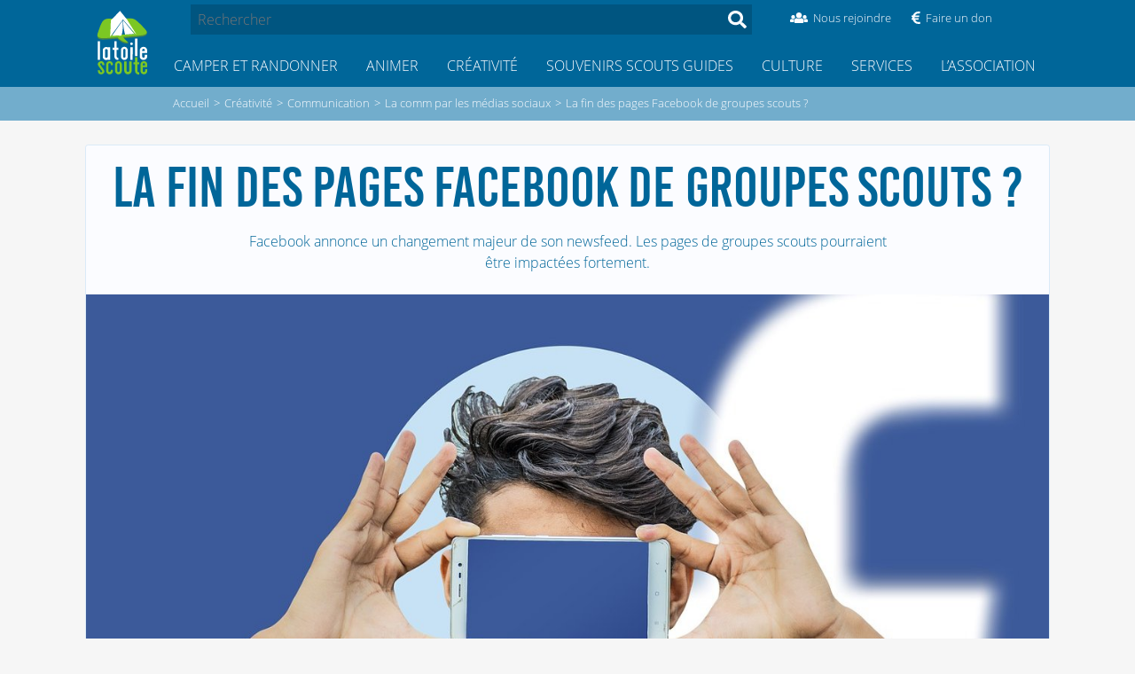

--- FILE ---
content_type: text/css
request_url: https://latoilescoute.net/squelettes/css/tinytypo.css
body_size: 14333
content:
/* --------------------------------------------------

   Composition helpers
   [fr] Aides a la composition

   (c) 2010-2014 Tiny Typo v1.3.4 - MIT License - tinytypo.tetue.net

----------------------------------------------------- */
/* Box model
[fr] http://blog.goetter.fr/post/27612618411/box-sizing-et-pourquoi-pas
[en] http://www.paulirish.com/2012/box-sizing-border-box-ftw/ */
*,
*:before,
*:after {
  -webkit-box-sizing: border-box;
  -moz-box-sizing: border-box;
  box-sizing: border-box;
}
/* Blocks */
.block {
  display: block;
  margin-bottom: 1.5em;
}
.inline {
  display: inline;
}
.inline-block {
  display: inline-block;
}
/* Positioning */
.left {
  float: left;
}
.right {
  float: right;
}
.center {
  margin-right: auto;
  margin-left: auto;
}
/* Blocks spacer
[fr] Espaceur de blocs : http://romy.tetue.net/657 */
.clear {
  clear: both;
}
br.clear {
  clear: both;
  margin: 0;
  padding: 0;
  border: 0;
  height: 0;
  line-height: 1px;
  font-size: 1px;
}
hr.clear {
  visibility: hidden;
}
/* clearfix : http://www.positioniseverything.net/easyclearing.html */
.clearfix:after {
  content: "\0020";
  display: block;
  height: 0;
  clear: both;
  visibility: hidden;
  overflow: hidden;
}
.clearfix {
  display: inline-table;
}
/* Hides from IE-mac \*/
.clearfix {
  height: 1%;
}
.clearfix {
  display: block;
}
/* End hide from IE-mac */
/* Not visible */
.offscreen {
  position: absolute;
  left: -999em;
  height: 1%;
}
.hidden {
  visibility: hidden;
}
.none {
  display: none;
}
/* debug */
.todo {
  opacity: 0.5;
}
.todo:hover {
  opacity: 1;
}
.blink {
  text-decoration: blink;
}
/* --------------------------------------------------

   Typographical base

   (c) 2010-2014 Tiny Typo v1.3.4 - MIT License - tinytypo.tetue.net

----------------------------------------------------- */
html {
  font-size: 100.01%;
  -ms-text-size-adjust: 100%;
  -webkit-text-size-adjust: 100%;
}
/* Cf.: http://www.pompage.net/pompe/definir-des-tailles-de-polices-en-CSS/
et http://forum.alsacreations.com/topic-4-54377-1.html
[en] http://stackoverflow.com/questions/2703056/body-font-size-100-01-vs-body-font-size-100 */
body {
  font-size: 1em;
  line-height: 1.5;
}
/* Fonts */
.font1 {
  font-family: serif;
}
.font2 {
  font-family: sans-serif;
}
.font3 {
  font-family: monospace;
}
.font4 {
  font-family: fantasy;
}
/* Titraille / Intertitres */
h1,
.h1,
h2,
.h2,
h3,
.h3,
h4,
.h4,
h5,
.h5,
h6,
.h6 {
  display: block;
  margin: 0;
  padding: 0;
  font-size: 100%;
  font-weight: normal;
}
h1,
.h1 {
  font-size: 2em;
  line-height: 1.5;
  margin-bottom: .75em;
}
h2,
.h2 {
  font-size: 1.5em;
  line-height: 1;
  margin-bottom: 1em;
}
h3,
.h3 {
  font-size: 1.25em;
  line-height: 1.2;
  margin-bottom: 1.2em;
}
h4,
.h4 {
  font-size: 1.1em;
  line-height: 1.364;
  margin-bottom: 1.364em;
}
h5,
.h5 {
  font-size: 1em;
  font-weight: bold;
  margin-bottom: 1.5em;
}
h6,
.h6 {
  font-size: 1em;
  font-weight: bold;
}
h1 small,
.h1 small,
h2 small,
.h2 small,
h3 small,
.h3 small,
h4 small,
.h4 small,
h5 small,
.h5 small,
h6 small,
.h6 small {
  font-size: 60%;
  line-height: 0;
}
hr {
  -moz-box-sizing: content-box;
  box-sizing: content-box;
  height: 0;
  margin: 1.5em 0;
  border: solid;
  border-width: 1px 0 0;
}
/* Typographical enhancements */
em,
i,
.i {
  font-style: italic;
}
strong,
b,
.b {
  font-weight: bold;
}
mark,
.mark {
  background: #ff0;
  color: #000;
}
.smaller {
  font-size: 75%;
}
small,
.small {
  font-size: 80%;
}
big,
.big {
  font-size: 130%;
}
.bigger {
  font-size: 175%;
}
.biggest {
  font-size: 200%;
}
abbr[title],
acronym[title] {
  text-decoration: none;
  border-bottom: .1em dotted;
  cursor: help;
}
@media print {
  abbr[title] {
    border-bottom: 0;
  }
  abbr[title]:after {
    content: " (" attr(title) ")";
  }
}
dfn,
.dfn {
  font-weight: bold;
  font-style: italic;
}
s,
strike,
del,
.del {
  opacity: .5;
  text-decoration: line-through;
}
ins,
.ins {
  background-color: rgba(255, 255, 204, 0.5);
  text-decoration: none;
}
u,
.u {
  text-decoration: underline;
}
sup,
.sup,
sub,
.sub {
  position: relative;
  font-size: 80%;
  font-variant: normal;
  line-height: 0;
  vertical-align: baseline;
}
sup,
.sup {
  top: -0.5em;
}
sub,
.sub {
  bottom: -0.25em;
}
.lead {
  font-size: 120%;
}
.caps {
  font-variant: small-caps;
}
.quiet {
  color: #555555;
}
/* Alignment */
.text-left {
  text-align: left;
}
.text-right {
  text-align: right;
}
.text-center {
  text-align: center;
}
.text-justify {
  text-align: justify;
  text-justify: newspaper;
}
/* Lists */
ul {
  list-style-type: disc;
}
ul ul {
  list-style-type: circle;
}
ul ul ul {
  list-style-type: square;
}
ol {
  list-style-type: decimal;
}
ol ol {
  list-style-type: lower-alpha;
}
ol ol ol {
  list-style-type: lower-greek;
}
ul ul,
ol ol,
ul ol,
ol ul {
  margin-top: 0;
  margin-bottom: 0;
}
ol,
ul {
  margin-left: 1.5em;
  -webkit-margin-before: 0;
  -webkit-margin-after: 0;
}
dt {
  font-weight: bold;
}
dd {
  margin-left: 1.5em;
}
.list-none {
  margin-left: 0;
  list-style: none;
}
.list-none li:before {
  content: '';
}
.list-square {
  margin-left: 1.5em;
  list-style: square;
}
.list-square li:before {
  content: '';
}
.list-disc {
  margin-left: 1.5em;
  list-style: disc;
}
.list-disc li:before {
  content: '';
}
.list-circle {
  margin-left: 1.5em;
  list-style: circle;
}
.list-circle li:before {
  content: '';
}
.list-decimal {
  margin-left: 1.5em;
  list-style: decimal;
}
.list-decimal li:before {
  content: '';
}
.list-inline {
  margin-left: 0;
}
.list-inline li {
  display: inline-block;
  margin: 0;
  margin-right: 1em;
}
.list-inline li:Last-Child {
  margin-right: 0;
}
.list-inline.list-inline-sep li {
  margin-right: 0;
}
.list-inline.list-inline-sep li:after {
  content: " | ";
}
.list-inline.list-inline-sep li:Last-Child:after {
  content: '';
}
.list-inline.list-inline-dash li {
  margin-right: 0;
}
.list-inline.list-inline-dash li:after {
  content: " - ";
}
.list-inline.list-inline-dash li:Last-Child:after {
  content: '';
}
.list-inline.list-inline-comma li {
  margin-right: 0;
}
.list-inline.list-inline-comma li:after {
  content: ", ";
}
.list-inline.list-inline-comma li:Last-Child:after {
  content: ". ";
}
.list-block li {
  display: block;
  margin-right: 0;
}
/* Tables */
table {
  max-width: 100%;
  border-collapse: collapse;
  border-spacing: 0;
}
.table {
  width: 100%;
}
.table caption,
.table th,
.table td {
  padding: 0.375em;
}
.table caption {
  font-weight: bold;
  text-align: left;
  border-bottom: 2px solid;
}
.table th {
  font-weight: bold;
}
.table th,
.table td {
  border-bottom: 1px solid;
}
.table thead th {
  vertical-align: bottom;
}
.table tbody tr:hover td {
  background-color: rgba(34, 34, 34, 0.050000000000000044);
}
.table tfoot {
  font-style: italic;
}
.table tfoot td {
  border-bottom: 0;
  vertical-align: top;
}
@media (max-width: 640px) {
  .table-responsive {
    width: 100%;
    overflow-y: hidden;
    overflow-x: scroll;
    margin-bottom: 1.5em;
  }
  .table-responsive table {
    width: 100%;
    margin-bottom: 0;
  }
  .table-responsive thead,
  .table-responsive tbody,
  .table-responsive tfoot,
  .table-responsive tr,
  .table-responsive th,
  .table-responsive td {
    white-space: nowrap;
  }
}
/* Quotes, code and poetry */
q {
  quotes: "\201C" "\201D" "\2018" "\2019";
}
:lang(en) > q {
  quotes: "\201C" "\201D" "\2018" "\2019";
}
:lang(fr) > q {
  quotes: "\00AB\A0" "\A0\00BB" "\201C" "\201D" "\2018" "\2019";
}
:lang(es) > q {
  quotes: "\00AB" "\00BB" "\201C" "\201D";
}
:lang(it) > q {
  quotes: "\00AB\A0" "\A0\00BB" "\201C" "\201D";
}
:lang(de) > q {
  quotes: "\00BB" "\00AB" "\203A" "\2039";
}
:lang(no) > q {
  quotes: "\00AB\A0" "\A0\00BB" "\2039" "\203A";
}
/* [en] http://en.wikipedia.org/wiki/International_variation_in_quotation_marks */
q:before {
  content: open-quote;
}
q:after {
  content: close-quote;
}
blockquote {
  z-index: 1;
  position: relative;
  padding-left: 1.5em;
  border: solid rgba(34, 34, 34, 0.19999999999999996);
  border-width: 0 0 0 5px;
}
blockquote:before {
  z-index: 0;
  position: absolute;
  left: 0;
  top: 0;
  content: "\00AB";
  line-height: 0;
  font-size: 10em;
  color: rgba(34, 34, 34, 0.09999999999999998);
}
cite,
.cite {
  font-style: italic;
}
address {
  font-style: italic;
}
pre,
code,
kbd,
samp,
var,
tt {
  font-family: monospace;
  font-size: 1em;
}
pre {
  white-space: pre-wrap;
  word-break: break-all;
  word-wrap: break-word;
}
kbd {
  white-space: nowrap;
  padding: .1em .3em;
  background-color: #eee;
  border: 1px solid #aaa;
  border-radius: 4px;
  box-shadow: 0 2px 0 rgba(0, 0, 0, 0.2), 0 0 0 1px #ffffff inset;
  color: #333;
}
samp {
  font-weight: bold;
}
var {
  font-style: italic;
}
/* Box */
.box {
  display: block;
  margin-bottom: 1.5em;
  padding: 1.5em 1.5em;
  padding-bottom: .1em;
  border: 1px solid;
}
@media print {
  .box {
    border: 1px solid !important;
  }
}
@media (min-width: 640px) {
  .box.right {
    width: 33%;
    margin-left: 1.5em;
  }
  .box.left {
    width: 33%;
    margin-right: 1.5em;
  }
  .box.center {
    width: 75%;
  }
}
/* Paragraphs */
p,
.p,
ul,
ol,
dl,
dd,
blockquote,
address,
pre,
.table,
fieldset {
  margin-bottom: 1.5em;
}
/* Typography for small screens
[fr] http://www.alsacreations.com/astuce/lire/1177 */
@media (max-width: 640px) {
  /* fixer une largeur maximale  de 100 % aux elements potentiellement problematiques */
  img,
  table,
  td,
  blockquote,
  code,
  pre,
  textarea,
  input,
  iframe,
  object,
  embed,
  video {
    max-width: 100% !important;
  }
  /* gestion des mots longs */
  textarea,
  table,
  td,
  th,
  pre,
  code,
  samp {
    word-wrap: break-word;
    /* cesure forcee */
  }
  pre,
  code,
  samp {
    white-space: pre-line;
    /* passage a la ligne specifique pour les elements a chasse fixe */
  }
}
/* orientation iOS5 font-size fix */
@media (orientation: landscape) and (max-device-width: 640px) {
  html,
  body {
    -webkit-text-size-adjust: 100%;
  }
}
/* Print styles from HTML5 Boilerplate
Inlined to avoid required HTTP connection: h5bp.com/r */
@media print {
  pre,
  blockquote {
    page-break-inside: avoid;
  }
  thead {
    display: table-header-group;
  }
  tr,
  img {
    page-break-inside: avoid;
  }
  @page  {
    margin: 2cm .5cm;
  }
  p,
  h2,
  h3 {
    orphans: 3;
    widows: 3;
  }
  h2,
  h3 {
    page-break-after: avoid;
  }
}
/* --------------------------------------------------

   Hyperlinks

   (c) 2010-2014 Tiny Typo v1.3.4 - MIT License - tinytypo.tetue.net

----------------------------------------------------- */
/* Hyperlinks
[fr] SignalÃ©tique des hyperliens : http://letrainde13h37.fr/43/signaletique-hyperliens/ */
a {
  background: transparent;
  color: inherit;
}
a:visited {
  color: inherit;
}
a:focus {
  outline: thin dotted;
  background: #222222;
  border-color: #222222;
  color: #f8f8f8;
  text-shadow: none;
}
a:hover {
  outline: 0;
  cursor: pointer;
}
a:active {
  outline: 0;
}
/* a { outline: none; }
[en] http://www.outlinenone.com
[fr] http://www.outlinenone.fr
*/
a:after,
a:before,
a small {
  font-size: 90%;
  opacity: .9;
}
a[hreflang]:after {
  content: "\0000a0[" attr(hreflang) "]";
  font-weight: normal;
}
/* External Links */
a.external:after {
  content: "\0000a0\279A";
}
a[hreflang].external:after {
  content: "\0000a0[" attr(hreflang) "]\0000a0\279A";
}
/* mailto / tel */
a.mailto:after {
  content: "\0000a0\2709";
}
a.tel:after {
  content: "\0000a0\2706";
}
/* Documents */
a.download:after {
  content: "\0000a0\21A7";
}
a[hreflang].download:after {
  content: "\0000a0[" attr(hreflang) "]\0000a0\21A7";
}
a.audio:after {
  content: "\0000a0\266B";
}
a[hreflang].audio:after {
  content: "\0000a0[" attr(hreflang) "]\0000a0\266B";
}
/* Linked images */
a img {
  border: 0;
}
a:focus img,
a:active img {
  /*
  -moz-transform: translateY(1px);
  -webkit-transform: translateY(1px);
  -o-transform: translateY(1px);
  -ms-transform: translate(1px);
  transform: translateY(1px);
  */
}
@media print {
  a,
  a:visited {
    text-decoration: underline;
  }
  a:after {
    content: '';
  }
  a[rel="external"]:after,
  a.external:after {
    content: " (" attr(href) ")";
  }
  .ir a:after,
  a[href^="javascript:"]:after,
  a[href^="#"]:after {
    content: '';
  }
  /* Don't show links for images, or javascript/internal links */
}
/* --------------------------------------------------

   Illustrations, images and albums

   (c) 2010-2014 Tiny Typo v1.3.4 - MIT License - tinytypo.tetue.net

----------------------------------------------------- */
/* Make images responsive by default */
img {
  max-width: 100%;
  height: auto;
}
@media print {
  img {
    max-width: 100% !important;
  }
}
img {
  vertical-align: middle;
}
/**
 * 1. Correct `inline-block` display not defined in IE 8/9.
 * 2. Normalize vertical alignment of `progress` in Chrome, Firefox, and Opera.
 */
audio,
canvas,
progress,
video {
  display: inline-block;
  /* 1 */

  vertical-align: baseline;
  /* 2 */

}
/**
 * Prevent modern browsers from displaying `audio` without controls.
 * Remove excess height in iOS 5 devices.
 */
audio:not([controls]) {
  display: none;
  height: 0;
}
/**
 * Address `[hidden]` styling not present in IE 8/9/10.
 * Hide the `template` element in IE 8/9/11, Safari, and Firefox < 22.
 */
[hidden],
template {
  display: none;
}
/**
 * Remove border when inside `a` element in IE 8/9/10.
 */
img {
  border: 0;
}
/**
 * Correct overflow not hidden in IE 9/10/11.
 */
svg:not(:root) {
  overflow: hidden;
}
/* thumbnail */
.thumb,
.thumb.left {
  margin: 0 10px 10px 0;
}
.thumb.right {
  margin: 0 0 10px 10px;
}
/* style effects */
img.round {
  border-radius: 5px;
}
img.circle {
  border-radius: 50%;
}
img.border {
  padding: 4px;
  background-color: #fff;
  border: 1px solid #bbb;
}
img.shadow {
  box-shadow: -1px 2px 5px 1px rgba(0, 0, 0, 0.7), -1px 2px 20px rgba(255, 255, 255, 0.6) inset;
}
/* figure */
figure {
  margin: 0;
  margin-bottom: 0.75em;
  text-align: center;
}
figure.center {
  margin-bottom: 1.5em;
}
figure.left {
  margin-right: 1.5em;
}
figure.right {
  margin-left: 1.5em;
}
@media (max-width: 640px) {
  figure {
    margin-bottom: 1.5em;
  }
  figure.left {
    float: none;
    margin-right: 0;
  }
  figure.right {
    float: none;
    margin-left: 0;
  }
}
/* album */
.album {
  margin-bottom: 1.5em;
}
.album ul {
  overflow: hidden;
  margin: 0;
  list-style: none;
}
.album li {
  float: left;
  margin: 0;
  margin: 0 10px 10px 0;
}
.album .thumb {
  margin: 0;
}
